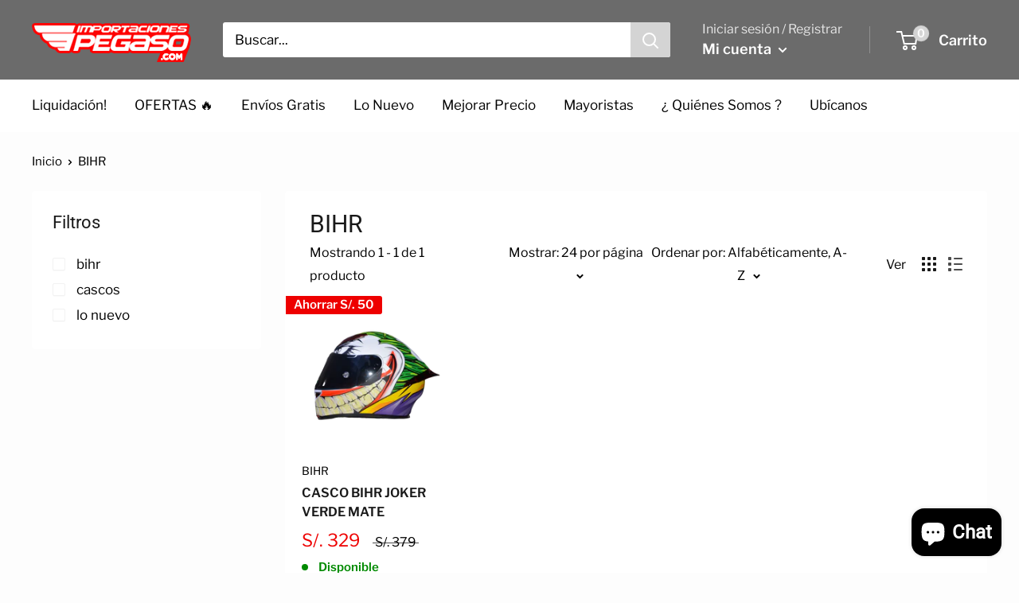

--- FILE ---
content_type: text/css
request_url: https://cdn.shopify.com/extensions/019b2f73-0fda-7492-9f0c-984659b366db/seoon-blog-107/assets/style-dynamic-product.css
body_size: 346
content:
.Avada-Container_DynamicProduct .swiper-pagination {
  position: static !important;
}

.Avada-Container_DynamicProduct .mySwiper {
  overflow: hidden;
  user-select: none;
  -webkit-user-select: none; /* Safari */
  -moz-user-select: none; /* Firefox */
  -ms-user-select: none; /* Internet Explorer */
}

.Avada-ViewAll {
  display: flex;
  justify-content: space-between;
  align-items: center;
  margin-top: 8px;
}
.Avada-ViewAll div[id*="Avada-Tool__DynamicProduct"] {
  display: block;
}

.Avada-ViewAll p {
  color: #B5B5B5
}

.Avada-ViewAll a {
  color: #005BD3;
  font-weight: 650;
  text-decoration: none
}

.Avada-DynamicProduct-Button_prev,
.Avada-DynamicProduct-Button_next {
  border: none;
  display: flex;
  justify-content: center;
  align-items: center;
  background: none;
  cursor: pointer;
  font-size: 20px;
  margin: 0 15px;
}

.Avada-Container_DynamicProduct .swiper-pagination {
  position: static !important;
  display: flex;
  justify-content: center;
  align-items: center;
}

.Avada-DynamicProduct__Desktop {
  margin-bottom: 5px;
  display: block;
  max-width: 100%;
}

.Avada-DynamicProduct__Mobile {
  display: flex;
  justify-content: center;
  gap: 8px;
}

.Avada-DynamicProduct__Desktop img {
  width: 100% !important;
  border-radius: 12px;
  object-fit: cover;
  cursor: pointer;

}

.Avada-DynamicProduct__Mobile img {
  width: 250px !important;
  border-radius: 12px;
  object-fit: cover;
  cursor: pointer;
}

.Avada-DynamicProduct-Info {
  display: flex;
  flex-direction: column;
}

.Avada-DynamicProduct-Info .Avada-DynamicProduct-Info_Title {
  font-weight: 500;
  white-space: nowrap;
  max-width: 100%;
  overflow: hidden;
  text-overflow: ellipsis;
  margin: 0;
}

.Avada-DynamicProduct-Info_Price {
  display: flex;
  align-items: center;
  margin: 0;
  height: 50px;
}

.Avada-DynamicProduct-Info_Price-Now {
  font-weight: 600;
  font-size: 15px;
  margin: 0 10px 0 0;
  padding: 0;
}

.Avada-DynamicProduct-Info_Price-Discount {
  font-size: 12px;
  text-decoration: line-through;
  margin: 0;
  padding: 0;
}

.Avada-DynamicProduct-ButtonBuy {
  padding: 6px 20px;
  font-weight: 500;
  border-radius: 6px;
  text-align: center;
  cursor: pointer;
}

.Avada-DynamicProduct-ButtonBuy a {
  text-decoration: none;
  display: block;
}

.Avada-SEOon__Brading {
  font-weight: 450;
  font-size: 13px;
  color: #B5B5B5;
}

@media (max-width: 768px) {
  .Avada-DynamicProduct__Desktop img {
    width: 100% !important;
    max-width: 100%;
  }

  .Avada-DynamicProduct__Mobile img {
    width: 100% !important;
    max-width: 100%;
    border-radius: 12px;
    object-fit: cover;
  }

  .Avada-DynamicProduct__Mobile {
    display: block;
  }

  .Avada-Container_DynamicProduct .swiper-slide {
    display: flex;
    justify-content: center;
    align-items: center;
    margin-top: 0;
  }

  p.Avada-DynamicProduct-Info_Title {
    display: -webkit-box !important;
    -webkit-box-orient: vertical !important;
    -webkit-line-clamp: 1 !important;
    white-space: normal !important;
  }
}
.Avada-Tool__DynamicProductValue {
  display: none !important;
}

.Avada-Decoration-Element{
  a:empty, ul:empty, dl:empty, div:empty, section:empty, article:empty, p:empty, h1:empty, h2:empty, h3:empty, h4:empty, h5:empty, h6:empty{
    display: block !important;
  }
}


--- FILE ---
content_type: text/css
request_url: https://cdn.shopify.com/extensions/29a8c08f-1900-4fb1-9fc2-281cec73d7d4/instafeed-6/assets/insta-header-app.css?v=11222
body_size: -235
content:
.mobile-collection-nav.hidden-tablet-and-up {
    padding: 6px 0 2px 0;
    overflow: hidden!important;
    -ms-overflow-style: none;
    /* Internet Explorer 10+ */
    scrollbar-width: none;
    /* Firefox */
}

.iconnav .collImgcm {
    width: 200px;
    height: 200px;
    border: 2px solid transparent;
    background: url("https://cdn.shopify.com/s/files/1/0596/3196/0233/files/insta-story-circle.png?v=1657015432");
    background-size: 100%;
    padding: 4px;
    background-repeat: no-repeat;
}

.cstm-navflex {
    display: -webkit-box;
    display: -moz-box;
    display: -ms-flexbox;
    display: -webkit-flex;
    display: flex;
    overflow-y: hidden;
    overflow-x: auto;
    -webkit-overflow-scrolling: touch;
    padding: 0 8px;
    margin: 0;
    align-items: center;
}

.cstm-navflex .main-inneritem {
    text-align: center;
    list-style-type: none;
    padding: 0 6px;
    flex-shrink: 0;
}

.cstm-navflex .iconnav .collImgcm {
    margin: 0 auto;
}

.cstm-navflex .iconnav img {
    width: 100%;
    height: 100%;
    border-radius: 50%;
    display: inline-block;
    object-fit: cover;
}

.cstm-navflex .main-inneritem p.colltitle {
    font-size: 10px;
    letter-spacing: .5px;
    padding-top: 0;
    text-transform: uppercase;
}

@media only screen and (max-width: 500px) {
    .cstm-navflex .main-inneritem {
        padding: 0 3px;
    }
}

@media only screen and (min-width: 641px) {
    .hidden-tablet-and-up {
        display: none!important;
    }
}

--- FILE ---
content_type: text/css
request_url: https://cdn.shopify.com/extensions/29a8c08f-1900-4fb1-9fc2-281cec73d7d4/instafeed-6/assets/zuck.min.css
body_size: 1311
content:
@keyframes zuckSlideTime {
    0% {
        max-width: 0
    }
    100% {
        max-width: 100%
    }
}

@keyframes zuckLoading {
    0% {
        transform: rotate(0)
    }
    100% {
        transform: rotate(360deg)
    }
}

#zuck-modal {
    outline: 0!important;
    overflow: hidden;
    position: fixed;
    background: rgba(0, 0, 0, .75);
    z-index: 100000;
    font-size: 14px;
    font-family: inherit
}

#zuck-modal-content,
#zuck-modal-content .story-viewer,
#zuck-modal-content .story-viewer>.slides,
#zuck-modal-content .story-viewer>.slides>* {
    width: 100vw;
    height: 100%;
    top: 0;
    bottom: 0;
    position: absolute;
    overflow: hidden
}

#zuck-modal * {
    user-select: none;
    outline: 0
}

#zuck-modal.with-effects {
    transform: scale(.01);
    transform-origin: top left;
    transition: .25s;
    position: absolute;
    top: 0;
    left: 0;
    width: 100vw;
    height: 100%;
    top: 0;
    bottom: 0
}

#zuck-modal.with-effects.animated {
    transform: scale(1);
    border-radius: 0;
    margin-top: 0!important;
    margin-left: 0!important
}

#zuck-modal.with-effects.closed {
    transform: translateY(100%)
}

#zuck-modal .slider {
    width: 300vw;
    height: 100%;
    top: 0;
    bottom: 0;
    left: -100vw;
    position: absolute
}

#zuck-modal .slider>* {
    width: 100vw;
    height: 100%;
    top: 0;
    bottom: 0;
    position: absolute
}

#zuck-modal .slider>.previous {
    left: 0
}

#zuck-modal .slider>.viewing {
    left: 100vw
}

#zuck-modal .slider>.next {
    left: 200vw
}

#zuck-modal .slider.animated {
    -webkit-transition: -webkit-transform .25s linear;
    transition: -webkit-transform .25s linear;
    transition: transform .25s linear;
    transition: transform .25s linear, -webkit-transform .25s linear
}

#zuck-modal.with-cube #zuck-modal-content {
    perspective: 1000vw;
    transform: scale(.95);
    perspective-origin: 50% 50%;
    overflow: visible;
    transition: .3s
}

#zuck-modal.with-cube .slider {
    transform-style: preserve-3d;
    transform: rotateY(0)
}

#zuck-modal.with-cube .slider>.previous {
    backface-visibility: hidden;
    left: 100vw;
    transform: rotateY(270deg) translateX(-50%);
    transform-origin: center left
}

#zuck-modal.with-cube .slider>.viewing {
    backface-visibility: hidden;
    left: 100vw;
    transform: translateZ(50vw)
}

#zuck-modal.with-cube .slider>.next {
    backface-visibility: hidden;
    left: 100vw;
    transform: rotateY(-270deg) translateX(50%);
    transform-origin: top right
}

#zuck-modal-content .story-viewer.paused.longPress .head,
#zuck-modal-content .story-viewer.paused.longPress .slides-pointers,
#zuck-modal-content .story-viewer.paused.longPress .tip {
    opacity: 0
}

#zuck-modal-content .story-viewer.viewing:not(.paused):not(.stopped) .slides-pointers>*>.active>b {
    -webkit-animation-play-state: running;
    animation-play-state: running
}

#zuck-modal-content .story-viewer.next {
    z-index: 10
}

#zuck-modal-content .story-viewer.viewing {
    z-index: 5
}

#zuck-modal-content .story-viewer.previous {
    z-index: 0
}

#zuck-modal-content .story-viewer.loading .head .loading,
#zuck-modal-content .story-viewer.muted .tip.muted {
    display: block
}

#zuck-modal-content .story-viewer.loading .head .right .close,
#zuck-modal-content .story-viewer.loading .head .right .time {
    display: none
}

#zuck-modal-content .story-viewer .slides-pagination span {
    position: absolute;
    top: 50vh;
    font-size: 48px;
    color: #fff;
    line-height: 48px;
    width: 48px;
    margin: 6px;
    transform: translateY(-50%);
    z-index: 1;
    text-align: center
}

#zuck-modal-content .story-viewer .slides-pagination .previous {
    left: 0
}

#zuck-modal-content .story-viewer .slides-pagination .next {
    right: 0
}

#zuck-modal-content .story-viewer .slides-pointers {
    display: table;
    table-layout: fixed;
    border-spacing: 6px;
    border-collapse: separate;
    position: absolute;
    width: 100vh;
    top: 0;
    bottom: 0;
    top: 0;
    left: calc(50vw - 50vh);
    right: calc(50vw - 50vh);
    z-index: 100020
}

#zuck-modal-content .story-viewer .slides-pointers>* {
    display: table-row
}

#zuck-modal-content .story-viewer .slides-pointers>*>* {
    display: table-cell;
    background: rgba(255, 255, 255, .5);
    border-radius: 2px
}

#zuck-modal-content .story-viewer .slides-pointers>*>.seen {
    background: #fff
}

#zuck-modal-content .story-viewer .slides-pointers>*>*>b {
    background: #fff;
    width: auto;
    max-width: 0;
    height: 2px;
    display: block;
    -webkit-animation-fill-mode: forwards;
    animation-fill-mode: forwards;
    -webkit-animation-play-state: paused;
    animation-play-state: paused;
    border-radius: 2px
}

#zuck-modal-content .story-viewer .slides-pointers>*>.active>b {
    -webkit-animation-name: zuckSlideTime;
    animation-name: zuckSlideTime;
    -webkit-animation-timing-function: linear;
    animation-timing-function: linear
}

#zuck-modal-content .story-viewer .head {
    position: absolute;
    height: 56px;
    left: 0;
    right: 0;
    line-height: 56px;
    z-index: 100010;
    color: #fff;
    font-size: 14px;
    text-shadow: 1px 1px 1px rgba(0, 0, 0, .35), 1px 0 1px rgba(0, 0, 0, .35);
    padding: 6px 12px
}

#zuck-modal-content .story-viewer .head .item-preview {
    overflow: hidden;
    vertical-align: top;
    background-size: cover;
    width: 42px;
    height: 42px;
    display: inline-block;
    margin-right: 12px;
    border-radius: 50%;
    vertical-align: middle;
    background-repeat: no-repeat;
    background-position: center
}

#zuck-modal-content .story-viewer .head .item-preview img {
    display: block;
    box-sizing: border-box;
    height: 100%;
    width: 100%;
    background-size: cover;
    background-position: center;
    object-fit: cover
}

#zuck-modal-content .story-viewer .head .time {
    opacity: .75;
    font-weight: 500;
    font-size: 13px
}

#zuck-modal-content .story-viewer .head .left {
    line-height: 1!important;
    display: inline-block;
    margin: 6px 0
}

#zuck-modal-content .story-viewer .head .left .info {
    display: inline-block;
    max-width: 30vw;
    vertical-align: middle
}

#zuck-modal-content .story-viewer .head .left .info>* {
    width: 100%;
    display: inline-block;
    line-height: 21px
}

#zuck-modal-content .story-viewer .head .left .info .name {
    font-weight: 500
}

#zuck-modal-content .story-viewer .head .right {
    float: right
}

#zuck-modal-content .story-viewer .head .back,
#zuck-modal-content .story-viewer .head .right .close {
    font-size: 42px;
    width: 48px;
    height: 48px;
    line-height: 48px;
    cursor: pointer;
    text-align: center
}

#zuck-modal-content .story-viewer .head .left .back {
    display: none;
    width: 24px;
    margin: -6px -6px 0 -6px
}

#zuck-modal-content .story-viewer .head .right .time {
    display: none
}

#zuck-modal-content .story-viewer .head .loading {
    display: none;
    border-radius: 50%;
    width: 30px;
    height: 30px;
    margin: 9px 0;
    border: 4px solid rgba(255, 255, 255, .2);
    box-sizing: border-box;
    border-top-color: #fff;
    -webkit-animation: zuckLoading 1s infinite linear;
    animation: zuckLoading 1s infinite linear
}

#zuck-modal-content .story-viewer .head,
#zuck-modal-content .story-viewer .slides-pointers,
#zuck-modal-content .story-viewer .tip {
    -webkit-transition: opacity .5s;
    transition: opacity .5s
}

#zuck-modal-content .story-viewer .slides .item {
    display: none;
    overflow: hidden;
    background: #000
}

#zuck-modal-content .story-viewer .slides .item:before {
    z-index: 4;
    background: 0 0;
    content: '';
    position: absolute;
    left: 0;
    right: 0;
    bottom: 0;
    top: 0
}

#zuck-modal-content .story-viewer .slides .item>.media {
    height: 100%;
    position: absolute;
    left: 50%;
    -webkit-transform: translateX(-50%);
    transform: translateX(-50%);
    margin: auto
}

#zuck-modal-content .story-viewer .slides .item.active,
#zuck-modal-content .story-viewer .slides .item.active .tip.link {
    display: block
}

#zuck-modal-content .story-viewer .tip {
    z-index: 5;
    text-decoration: none;
    display: none;
    border-radius: 24px;
    background: rgba(0, 0, 0, .5);
    font-size: 16px;
    position: absolute;
    bottom: 24px;
    left: 50%;
    transform: translateX(-50%);
    z-index: 1000;
    color: #fff;
    text-align: center;
    text-transform: uppercase;
    font-weight: 500;
    padding: 12px 24px
}

@media (max-width:1024px) {
    #zuck-modal-content .story-viewer .head {
        top: 3px
    }
    #zuck-modal-content .story-viewer .head .loading {
        width: 24px;
        height: 24px;
        margin: 6px 0
    }
    #zuck-modal-content .story-viewer .head .item-preview {
        width: 30px;
        height: 30px;
        margin-right: 12px
    }
    #zuck-modal-content .story-viewer .head .left {
        font-size: 15px;
        margin: 15px 0
    }
    #zuck-modal-content .story-viewer .head .left>div {
        line-height: 30px
    }
    #zuck-modal-content .story-viewer .head .right .time {
        display: block;
        white-space: nowrap;
        font-size: 15px;
        margin: 15px 0;
        line-height: 30px
    }
    #zuck-modal-content .story-viewer .head .left>.back {
        display: none;
        background: 0 0;
        z-index: 20;
        visibility: visible;
        margin: -6px 0;
        position: absolute;
        height: 42px;
        width: 72px;
        line-height: 36px;
        text-align: left;
        vertical-align: top;
        text-shadow: none
    }
    #zuck-modal-content .story-viewer.with-back-button .head .left>.back {
        display: block
    }
    #zuck-modal-content .story-viewer.with-back-button .head .left .item-preview {
        margin-left: 18px
    }
    #zuck-modal-content .story-viewer .slides-pointers {
        width: 100vw;
        left: 0;
        right: 0
    }
    #zuck-modal-content .story-viewer .tip {
        font-size: 14px;
        padding: 6px 12px
    }
    #zuck-modal-content .story-viewer .head .left .time,
    #zuck-modal-content .story-viewer .head .right .close {
        display: none
    }
}

.stories.carousel {
    white-space: nowrap;
    overflow: auto;
    -webkit-overflow-scrolling: touch;
    overflow-scrolling: touch
}

.stories.carousel::-webkit-scrollbar {
    width: 0;
    background: 0 0
}

.stories.carousel .story {
    display: inline-block;
    width: 18vw;
    max-width: 90px;
    margin: 0 6px;
    vertical-align: top
}

.stories.carousel .story:first-child {
    margin-left: 0
}

.stories.carousel .story:last-child {
    margin-right: 0
}

.stories.carousel .story>.item-link {
    text-align: center;
    display: block
}

.stories.carousel .story>.item-link:active>.item-preview {
    transform: scale(.9)
}

.stories.carousel .story>.item-link>.item-preview {
    display: block;
    box-sizing: border-box;
    font-size: 0;
    max-height: 90px;
    height: 18vw;
    overflow: hidden;
    transition: transform .2s
}

.stories.carousel .story>.item-link>.item-preview img {
    display: block;
    box-sizing: border-box;
    height: 100%;
    width: 100%;
    background-size: cover;
    background-position: center;
    object-fit: cover
}

.stories.carousel .story>.item-link>.info {
    display: inline-block;
    margin-top: .5em;
    line-height: 1.2em;
    width: 100%;
    overflow: hidden;
    text-overflow: ellipsis
}

.stories.carousel .story>.item-link>.info .name {
    font-weight: 300
}

.stories.carousel .story>.item-link>.info .time {
    display: none
}

.stories.carousel .story>.items {
    display: none
}

.stories.list {
    white-space: nowrap;
    overflow: auto
}

.stories.list .story {
    display: block;
    width: auto;
    margin: 6px;
    padding-bottom: 6px
}

.stories.list .story>.item-link {
    text-align: left;
    display: block
}

.stories.list .story>.item-link>.item-preview {
    height: 42px;
    width: 42px;
    max-width: 42px;
    margin-right: 12px;
    vertical-align: top;
    display: inline-block;
    box-sizing: border-box;
    font-size: 0;
    overflow: hidden
}

.stories.list .story>.item-link>.item-preview img {
    display: block;
    box-sizing: border-box;
    height: 100%;
    width: 100%;
    background-size: cover;
    background-position: center
}

.stories.list .story>.item-link>.info {
    display: inline-block;
    line-height: 1.6em;
    overflow: hidden;
    text-overflow: ellipsis;
    vertical-align: top
}

.stories.list .story>.item-link>.info .name {
    font-weight: 500;
    display: block
}

.stories.list .story>.item-link>.info .time {
    display: inline-block
}

.stories.list .story>.items {
    display: none
}

--- FILE ---
content_type: text/javascript
request_url: https://importacionespegaso.com/cdn/shop/t/11/assets/custom.js?v=90373254691674712701653634424
body_size: -622
content:
//# sourceMappingURL=/cdn/shop/t/11/assets/custom.js.map?v=90373254691674712701653634424


--- FILE ---
content_type: application/javascript
request_url: https://cdn.one.store/javascript/dist/1.0/i18n-time-es.94649432.js
body_size: -317
content:
(window["proof-factor-plugin"]=window["proof-factor-plugin"]||[]).push([["i18n-time-es"],{"9fb2":function(e,s,a){"use strict";function n(e,s){return[["justo ahora","en un rato"],["hace %s segundos","en %s segundos"],["hace 1 minuto","en 1 minuto"],["hace %s minutos","en %s minutos"],["hace 1 hora","en 1 hora"],["hace %s horas","en %s horas"],["hace 1 día","en 1 día"],["hace %s días","en %s días"],["hace 1 semana","en 1 semana"],["hace %s semanas","en %s semanas"],["hace 1 mes","en 1 mes"],["hace %s meses","en %s meses"],["hace 1 año","en 1 año"],["hace %s años","en %s años"]][s]}Object.defineProperty(s,"__esModule",{value:!0}),s.default=n}}]);

--- FILE ---
content_type: text/javascript
request_url: https://cdn.shopify.com/extensions/29a8c08f-1900-4fb1-9fc2-281cec73d7d4/instafeed-6/assets/zuck.min.js
body_size: 6069
content:
(function(n) {
    var f = function(d) { return document.querySelectorAll(d)[0] },
        d = function(d, f) { return d ? d[f] || "" : "" },
        v = function(d, f) { if (d)
                for (var e = d.length, h = 0; h < e; h++) f(h, d[h]) },
        x = function(d, f, e) { f = [f.toLowerCase(), "webkit".concat(f), "MS".concat(f), "o".concat(f)];
            v(f, function(h, f) { d[f] = e }) },
        C = function(d, f, e) { e = [e.toLowerCase(), "webkit".concat(e), "MS".concat(e), "o".concat(e)];
            v(e, function(e, m) { d.addEventListener(m, f, !1) }) },
        M = function(d, f) { C(d, f, "AnimationEnd") },
        R = function(d, f) {
            d.transitionEndEvent || (d.transitionEndEvent = !0, C(d, f, "TransitionEnd"))
        },
        F = function(d, f) { d.firstChild ? d.insertBefore(f, d.firstChild) : d.appendChild(f) },
        l = function(m, l) {
            var e = this,
                h = function(a, c) { var b = function(a) { return "undefined" !== typeof a }; return c ? b(l[a]) ? b(l[a][c]) ? l[a][c] : E[a][c] : E[a][c] : b(l[a]) ? l[a] : E[a] },
                L = function(a, c) {
                    try {
                        if (c) {
                            if (document.fullscreenElement || document.webkitFullscreenElement || document.mozFullScreenElement || document.msFullscreenElement) document.exitFullscreen ? document.exitFullscreen()["catch"](function() {}) : document.mozCancelFullScreen ?
                                document.mozCancelFullScreen()["catch"](function() {}) : document.mozCancelFullScreen && document.mozCancelFullScreen()["catch"](function() {})
                        } else if (a.requestFullScreen) a.requestFullScreen();
                        else if (a["ms".concat("RequestFullScreen")]) a["ms".concat("RequestFullScreen")]();
                        else if (a["moz".concat("RequestFullScreen")]) a["moz".concat("RequestFullScreen")]();
                        else if (a["webkit".concat("RequestFullScreen")]) a["webkit".concat("RequestFullScreen")]()
                    } catch (b) { console.warn("[Zuck.js] Can't access fullscreen") }
                },
                w = function(a, c, b, e) { var d = 0 < c ? 1 : -1;
                    d *= Math.abs(c) / f("#zuck-modal").offsetWidth * 90; if (h("cubeEffect")) { var g = 0 === d ? "scale(0.95)" : "scale(0.930,0.930)";
                        x(f("#zuck-modal-content").style, "Transform", g); if (-90 > d || 90 < d) return !1 }
                    c = h("cubeEffect") ? "rotateY(".concat(d, "deg)") : "translate3d(".concat(c, "px, 0, 0)");
                    a && (x(a.style, "TransitionTimingFunction", e), x(a.style, "TransitionDuration", "".concat(b, "ms")), x(a.style, "Transform", c)) },
                y = function(a, c, b, e) {
                    var d = 0,
                        g = 0;
                    if (a) {
                        if (a.offsetParent) {
                            do
                                if (d += a.offsetLeft,
                                    g += a.offsetTop, a === e) break;
                            while (a = a.offsetParent)
                        }
                        c && (g -= c);
                        b && (d -= b)
                    }
                    return [d, g]
                };
            "string" === typeof m && (m = document.getElementById(m));
            m.id || m.setAttribute("id", "stories-" + Math.random().toString(36).substr(2, 9));
            var G = function(a) {
                    a = 1E3 * Number(a);
                    a = new Date(a);
                    var c = a.getTime();
                    c = ((new Date).getTime() - c) / 1E3;
                    var b = h("language", "time");
                    b = [
                        [60, " ".concat(b.seconds), 1],
                        [120, "1 ".concat(b.minute), ""],
                        [3600, " ".concat(b.minutes), 60],
                        [7200, "1 ".concat(b.hour), ""],
                        [86400, " ".concat(b.hours), 3600],
                        [172800,
                            " ".concat(b.yesterday), ""
                        ],
                        [604800, " ".concat(b.days), 86400]
                    ];
                    var e = 1;
                    0 > c && (c = Math.abs(c), e = 2);
                    for (var d = 0, g; g = b[d++];)
                        if (c < g[0]) return "string" === typeof g[2] ? g[e] : Math.floor(c / g[2]) + g[1];
                    c = a.getDate();
                    b = a.getMonth();
                    a = a.getFullYear();
                    return "".concat(c, "/").concat(b + 1, "/").concat(a)
                },
                k = m.id,
                E = {
                    skin: "snapgram",
                    avatars: !0,
                    stories: [],
                    backButton: !0,
                    backNative: !1,
                    paginationArrows: !1,
                    previousTap: !0,
                    autoFullScreen: !1,
                    openEffect: !0,
                    cubeEffect: !1,
                    list: !1,
                    localStorage: !0,
                    callbacks: {
                        onOpen: function(a, c) { c() },
                        onView: function(a) {},
                        onEnd: function(a, c) { c() },
                        onClose: function(a, c) { c() },
                        onNextItem: function(a, c, b) { b() },
                        onNavigateItem: function(a, c, b) { b() }
                    },
                    template: {
                        timelineItem: function(a) {
                            return '\n<div class="story '.concat(!0 === d(a, "seen") ? "seen" : "", '">\n<a class="item-link" href="').concat(d(a, "link"), '">\n<span class="item-preview">\n<img lazy="eager" src="').concat(h("avatars") || !d(a, "currentPreview") ? d(a, "photo") : d(a, "currentPreview"), '" />\n</span>\n<span class="info" itemProp="author" itemScope itemType="http://schema.org/Person">\n<strong class="name" itemProp="name">').concat(d(a,
                                "name"), '</strong>\n<span class="time">').concat(d(a, "lastUpdatedAgo"), '</span>\n</span>\n</a>\n\n<ul class="items"></ul>\n</div>')
                        },
                        timelineStoryItem: function(a) {
                            return '<a href="'.concat(d(a, "src"), '"\ndata-link="').concat(d(a, "link"), '"\ndata-linkText="').concat(d(a, "linkText"), '"\ndata-time="').concat(d(a, "time"), '"\ndata-type="').concat(d(a,
                                "type"), '"\ndata-length="').concat(d(a, "length"), '">\n<img loading="auto" src="').concat(d(a, "preview"), '" />\n</a>')
                        },
                        viewerItem: function(a, c) {
                            return '<div class="story-viewer">\n<div class="head">\n<div class="left">\n'.concat(h("backButton") ? '<a class="back">&lsaquo;</a>' : "", '\n\n<span class="item-preview">\n<img lazy="eager" class="profilePhoto" src="').concat(d(a,
                                "photo"), '" />\n</span>\n\n<div class="info">\n<strong class="name">').concat(d(a, "name"), '</strong>\n<span class="time">').concat(d(a, "timeAgo"), '</span>\n</div>\n</div>\n\n<div class="right">\n<span class="time">').concat(d(c, "timeAgo"), '</span>\n<span class="loading"></span>\n<a class="close" tabIndex="2">&times;</a>\n</div>\n</div>\n\n<div class="slides-pointers">\n<div class="wrap"></div>\n</div>\n\n').concat(h("paginationArrows") ?
                                '<div class="slides-pagination">\n<span class="previous">&lsaquo;</span>\n<span class="next">&rsaquo;</span>\n</div>' : "", "\n</div>")
                        },
                        viewerItemPointer: function(a, c, b) {
                            return '<span \nclass="'.concat(c === a ? "active" : "", " ").concat(!0 === d(b, "seen") ? "seen" : "", '"\ndata-index="').concat(a, '" data-item-id="').concat(d(b, "id"), '">\n<b style="animation-duration:').concat("" ===
                                d(b, "length") ? "3" : d(b, "length"), 's"></b>\n</span>')
                        },
                        viewerItemBody: function(a, c, b) {
                            return '<div \nclass="item '.concat(!0 === d(b, "seen") ? "seen" : "", " ").concat(c === a ? "active" : "", '"\ndata-time="').concat(d(b, "time"), '" data-type="').concat(d(b, "type"), '" data-index="').concat(a, '" data-item-id="').concat(d(b, "id"), '">\n').concat("video" === d(b, "type") ? '<video class="media" muted webkit-playsinline playsinline preload="auto" src="'.concat(d(b,
                                "src"), '" ').concat(d(b, "type"), '></video>\n<b class="tip muted">').concat(h("language", "unmute"), "</b>") : '<img loading="auto" class="media" src="'.concat(d(b, "src"), '" ').concat(d(b, "type"), " />\n"), "\n\n").concat(d(b, "link") ? '<a class="tip link" href="'.concat(d(b, "link"), '" rel="noopener" target="_blank">\n').concat(d(b, "linkText") && "" !== d(b, "linkText") ? d(b, "linkText") : h("language", "visitLink"), "\n</a>") :
                                "", "\n</div>")
                        }
                    },
                    language: { unmute: "Touch to unmute", keyboardTip: "Press space to see next", visitLink: "Visit link", time: { ago: "ago", hour: "hour ago", hours: "hours ago", minute: "minute ago", minutes: "minutes ago", fromnow: "from now", seconds: "seconds ago", yesterday: "yesterday", tomorrow: "tomorrow", days: "days ago" } }
                },
                z = function() {
                    var a = f("#zuck-modal");
                    a || n.Zuck.hasModal || (n.Zuck.hasModal = !0, a = document.createElement("div"), a.id = "zuck-modal", h("cubeEffect") && (a.className = "with-cube"), a.innerHTML =
                        '<div id="zuck-modal-content"></div>', a.style.display = "none", a.setAttribute("tabIndex", "1"), a.onkeyup = function(a) { a = a.keyCode;
                            27 === a ? z.close() : (13 === a || 32 === a) && z.next() }, h("openEffect") && a.classList.add("with-effects"), R(a, function() { a.classList.contains("closed") && (c.innerHTML = "", a.style.display = "none", a.classList.remove("closed"), a.classList.remove("animated")) }), document.body.appendChild(a));
                    var c = f("#zuck-modal-content"),
                        b = function(a) {
                            var b = f("#zuck-modal"),
                                c = "",
                                d = "",
                                g = 0,
                                p = f("#zuck-modal-slider-".concat(k)),
                                r = { previous: f("#zuck-modal .story-viewer.previous"), next: f("#zuck-modal .story-viewer.next"), viewing: f("#zuck-modal .story-viewer.viewing") };
                            if (!r.previous && !a || !r.next && a) return !1;
                            a ? (c = "next", d = "previous") : (c = "previous", d = "next");
                            h("cubeEffect") ? "previous" === c ? g = b.slideWidth : "next" === c && (g = -1 * b.slideWidth) : g = -1 * y(r[c])[0];
                            w(p, g, 600, null);
                            setTimeout(function() {
                                if ("" !== c && r[c] && "" !== d) {
                                    var a = r[c].getAttribute("data-story-id");
                                    e.internalData.currentStory = a;
                                    var b = f("#zuck-modal .story-viewer.".concat(d));
                                    b && b.parentNode.removeChild(b);
                                    r.viewing && (r.viewing.classList.add("stopped"), r.viewing.classList.add(d), r.viewing.classList.remove("viewing"));
                                    r[c] && (r[c].classList.remove("stopped"), r[c].classList.remove(c), r[c].classList.add("viewing"));
                                    (b = H(c)) && q(b, c);
                                    var g = e.internalData.currentStory;
                                    if (b = f('#zuck-modal [data-story-id="'.concat(g, '"]'))) {
                                        b = b.querySelectorAll("[data-index].active");
                                        var A = b[0].firstElementChild;
                                        e.data[g].currentItem = parseInt(b[0].getAttribute("data-index"), 10);
                                        b[0].innerHTML =
                                            '<b style="'.concat(A.style.cssText, '"></b>');
                                        M(b[0].firstElementChild, function() { e.nextItem(!1) })
                                    }
                                    w(p, "0", 0, null);
                                    b && (a = f('#zuck-modal .story-viewer[data-story-id="'.concat(a, '"]')), D(a, [b[0], b[1]], !0));
                                    h("callbacks", "onView")(e.internalData.currentStory)
                                }
                            }, 650)
                        },
                        q = function(a, b, c) {
                            var g = f("#zuck-modal-slider-".concat(k)),
                                q = d(a, "items");
                            a.timeAgo = q && q[0] ? G(d(q[0], "time")) : "";
                            var A = "",
                                p = "",
                                m = d(a, "id"),
                                n = document.createElement("div"),
                                l = d(a, "currentItem") || 0;
                            if (f('#zuck-modal .story-viewer[data-story-id="'.concat(m,
                                    '"]'))) return !1;
                            n.className = "slides";
                            v(q, function(b, c) { c.timeAgo = G(d(c, "time"));
                                l > b && (a.items[b].timeAgo = c.timeAgo, a.items[b].seen = !0, c.seen = !0);
                                p += h("template", "viewerItemPointer")(b, l, c);
                                A += h("template", "viewerItemBody")(b, l, c) });
                            n.innerHTML = A;
                            var t = n.querySelector("video"),
                                J = function(a) { a.muted ? u.classList.add("muted") : u.classList.remove("muted") };
                            t && (t.onwaiting = function(a) { t.paused && (u.classList.add("paused"), u.classList.add("loading")) }, t.onplay = function() {
                                J(t);
                                u.classList.remove("stopped");
                                u.classList.remove("paused");
                                u.classList.remove("loading")
                            }, t.onload = t.onplaying = t.oncanplay = function() { J(t);
                                u.classList.remove("loading") }, t.onvolumechange = function() { J(t) });
                            q = document.createElement("div");
                            q.innerHTML = h("template", "viewerItem")(a, l);
                            var u = q.firstElementChild;
                            u.className = "story-viewer muted ".concat(b, " ").concat(c ? "" : "stopped", " ").concat(h("backButton") ? "with-back-button" : "");
                            u.setAttribute("data-story-id", m);
                            u.querySelector(".slides-pointers .wrap").innerHTML = p;
                            v(u.querySelectorAll(".close, .back"),
                                function(a, b) { b.onclick = function(a) { a.preventDefault();
                                        z.close() } });
                            u.appendChild(n);
                            "viewing" === b && D(u, u.querySelectorAll('[data-index="'.concat(l, '"].active')), !1);
                            v(u.querySelectorAll(".slides-pointers [data-index] > b"), function(a, b) { M(b, function() { e.nextItem(!1) }) });
                            "previous" === b ? F(g, u) : g.appendChild(u)
                        },
                        p = function(a) {
                            var c = f("#zuck-modal"),
                                d, g = void 0,
                                q = void 0,
                                p = void 0,
                                r = void 0,
                                m = void 0,
                                k = function(b) {
                                    var e = f("#zuck-modal .viewing");
                                    if ("A" === b.target.nodeName) return !0;
                                    b.preventDefault();
                                    b = b.touches ?
                                        b.touches[0] : b;
                                    var h = y(f("#zuck-modal .story-viewer.viewing"));
                                    c.slideWidth = f("#zuck-modal .story-viewer").offsetWidth;
                                    d = h[0];
                                    g = { x: b.pageX, y: b.pageY, time: Date.now() };
                                    q = void 0;
                                    p = {};
                                    a.addEventListener("mousemove", l);
                                    a.addEventListener("mouseup", t);
                                    a.addEventListener("mouseleave", t);
                                    a.addEventListener("touchmove", l);
                                    a.addEventListener("touchend", t);
                                    e && e.classList.add("paused");
                                    S();
                                    r = setTimeout(function() { e.classList.add("longPress") }, 600);
                                    m = setTimeout(function() { clearInterval(m);
                                        m = !1 }, 250)
                                },
                                l = function(b) {
                                    var c =
                                        b.touches ? b.touches[0] : b,
                                        e = c.pageX;
                                    c = c.pageY;
                                    g && (p = { x: e - g.x, y: c - g.y }, "undefined" === typeof q && (q = !!(q || Math.abs(p.x) < Math.abs(p.y))), !q && g && (b.preventDefault(), w(a, d + p.x, 0, null)))
                                },
                                t = function I(A) {
                                    var k = f("#zuck-modal .viewing"),
                                        u = g;
                                    if (p) {
                                        var B = g ? Date.now() - g.time : void 0;
                                        B = 300 > Number(B) && 25 < Math.abs(p.x) || Math.abs(p.x) > c.slideWidth / 3;
                                        var t = 0 > p.x,
                                            v = t ? f("#zuck-modal .story-viewer.next") : f("#zuck-modal .story-viewer.previous");
                                        q || (!B || t && !v || !t && !v ? w(a, d, 300) : b(t));
                                        g = void 0;
                                        a.removeEventListener("mousemove",
                                            l);
                                        a.removeEventListener("mouseup", I);
                                        a.removeEventListener("mouseleave", I);
                                        a.removeEventListener("touchmove", l);
                                        a.removeEventListener("touchend", I)
                                    }
                                    B = e.internalData.currentVideoElement;
                                    r && clearInterval(r);
                                    k && (D(k, k.querySelectorAll(".active"), !1), k.classList.remove("longPress"), k.classList.remove("paused"));
                                    if (m)
                                        if (clearInterval(m), m = !1, k = function() { u.x > n.screen.width / 3 || !h("previousTap") ? e.navigateItem("next", A) : e.navigateItem("previous", A) }, (t = f("#zuck-modal .viewing")) && B) t.classList.contains("muted") ?
                                            N(B, t) : k();
                                        else return k(), !1
                                };
                            a.addEventListener("touchstart", k);
                            a.addEventListener("mousedown", k)
                        };
                    return {
                        show: function(a, b) {
                            var d = f("#zuck-modal");
                            h("callbacks", "onOpen")(a, function() {
                                c.innerHTML = '<div id="zuck-modal-slider-'.concat(k, '" class="slider"></div>');
                                var b = e.data[a],
                                    g = b.currentItem || 0,
                                    m = f("#zuck-modal-slider-".concat(k));
                                p(m);
                                e.internalData.currentStory = a;
                                b.currentItem = g;
                                h("backNative") && (n.location.hash = "#!".concat(k));
                                (g = H("previous")) && q(g, "previous");
                                q(b, "viewing", !0);
                                (b = H("next")) &&
                                q(b, "next");
                                h("autoFullScreen") && d.classList.add("fullscreen");
                                var l = function() { d.classList.contains("fullscreen") && h("autoFullScreen") && 1024 >= n.screen.width && L(d);
                                    d.focus() };
                                h("openEffect") ? (b = f("#".concat(k, ' [data-id="').concat(a, '"] .item-preview')), g = y(b), d.style.marginLeft = "".concat(g[0] + b.offsetWidth / 2, "px"), d.style.marginTop = "".concat(g[1] + b.offsetHeight / 2, "px"), d.style.display = "block", d.slideWidth = f("#zuck-modal .story-viewer").offsetWidth, setTimeout(function() { d.classList.add("animated") },
                                    10), setTimeout(function() { l() }, 300)) : (d.style.display = "block", d.slideWidth = f("#zuck-modal .story-viewer").offsetWidth, l());
                                h("callbacks", "onView")(a)
                            })
                        },
                        next: function(a) { h("callbacks", "onEnd")(e.internalData.currentStory, function() { var a = e.internalData.currentStory,
                                    c = f("#".concat(k, ' [data-id="').concat(a, '"]'));
                                c && (c.classList.add("seen"), e.data[a].seen = !0, e.internalData.seenItems[a] = !0, O("seenItems", e.internalData.seenItems), K());
                                f("#zuck-modal .story-viewer.next") ? b(!0) : z.close() }) },
                        close: function() {
                            var a =
                                f("#zuck-modal");
                            h("callbacks", "onClose")(e.internalData.currentStory, function() { h("backNative") && (n.location.hash = "");
                                L(a, !0);
                                h("openEffect") ? a.classList.add("closed") : (c.innerHTML = "", a.style.display = "none") })
                        }
                    }
                }(),
                C = function(a, c) {
                    var b = a.getAttribute("data-id"),
                        d = document.querySelectorAll("#".concat(k, ' [data-id="').concat(b, '"] .items > li')),
                        f = [];
                    if (!h("reactive") || c) v(d, function(a, b) {
                        var c = b.firstElementChild,
                            d = c.firstElementChild;
                        f.push({
                            id: c.getAttribute("data-id"),
                            src: c.getAttribute("href"),
                            length: c.getAttribute("data-length"),
                            type: c.getAttribute("data-type"),
                            time: c.getAttribute("data-time"),
                            link: c.getAttribute("data-link"),
                            linkText: c.getAttribute("data-linkText"),
                            preview: d.getAttribute("src")
                        })
                    }), e.data[b].items = f, (b = h("callbacks", "onDataUpdate")) && b(e.data, function() {})
                },
                P = function(a, c) {
                    var b = a.getAttribute("data-id"),
                        d = !1;
                    e.internalData.seenItems[b] && (d = !0);
                    try {
                        e.data[b] || (e.data[b] = {}), e.data[b].id = b, e.data[b].photo = a.getAttribute("data-photo"), e.data[b].name = a.querySelector(".name").innerText,
                            e.data[b].link = a.querySelector(".item-link").getAttribute("href"), e.data[b].lastUpdated = a.getAttribute("data-last-updated"), e.data[b].seen = d, e.data[b].items || (e.data[b].items = [], e.data[b].noItems = !0)
                    } catch (p) { e.data[b] = { items: [] } }
                    a.onclick = function(a) { a.preventDefault();
                        z.show(b) };
                    (d = h("callbacks", "onDataUpdate")) && d(e.data, function() {})
                },
                H = function(a) {
                    var c = e.internalData.currentStory;
                    a = "".concat(a, "ElementSibling");
                    return c && (c = f("#".concat(k, ' [data-id="').concat(c, '"]'))[a]) ? (c = c.getAttribute("data-id"),
                        e.data[c] || !1) : !1
                },
                K = function() { v(document.querySelectorAll("#".concat(k, " .story.seen")), function(a, c) { var b = e.data[c.getAttribute("data-id")],
                            d = c.parentNode;
                        h("reactive") || d.removeChild(c);
                        e.update(b, !0) }) },
                D = function(a, c, b) {
                    var d = c[1],
                        f = c[0];
                    if (!d || !f) return !1;
                    (c = e.internalData.currentVideoElement) && c.pause();
                    if ("video" === d.getAttribute("data-type")) {
                        var g = d.getElementsByTagName("video")[0];
                        if (!g) return e.internalData.currentVideoElement = !1;
                        d = function() {
                            g.duration && x(f.getElementsByTagName("b")[0].style,
                                "AnimationDuration", "".concat(g.duration, "s"))
                        };
                        d();
                        g.addEventListener("loadedmetadata", d);
                        e.internalData.currentVideoElement = g;
                        g.play();
                        b && b.target && N(g, a)
                    } else e.internalData.currentVideoElement = !1
                },
                S = function() { var a = e.internalData.currentVideoElement; if (a) try { a.pause() } catch (c) {} },
                N = function(a, c) { a.muted = !1;
                    a.volume = 1;
                    a.removeAttribute("muted");
                    a.play();
                    a.paused && (a.muted = !0, a.play());
                    c && c.classList.remove("paused") },
                O = function(a, c) {
                    try {
                        if (h("localStorage")) {
                            var b = "zuck-".concat(k, "-").concat(a);
                            n.localStorage[b] = JSON.stringify(c)
                        }
                    } catch (q) {}
                },
                Q = function(a) { return h("localStorage") ? (a = "zuck-".concat(k, "-").concat(a), n.localStorage[a] ? JSON.parse(n.localStorage[a]) : !1) : !1 };
            e.data = h("stories") || {};
            e.internalData = {};
            e.internalData.seenItems = Q("seenItems") || {};
            e.add = e.update = function(a, c) {
                var b = d(a, "id"),
                    q = f("#".concat(k, ' [data-id="').concat(b, '"]')),
                    p = d(a, "items"),
                    g = void 0;
                g = !1;
                p[0] && (g = p[0].preview || "");
                !0 === e.internalData.seenItems[b] && (a.seen = !0);
                a.currentPreview = g;
                q ? g = q : (g = document.createElement("div"),
                    g.innerHTML = h("template", "timelineItem")(a), g = g.firstElementChild);
                !1 === a.seen && (e.internalData.seenItems[b] = !1, O("seenItems", e.internalData.seenItems));
                g.setAttribute("data-id", b);
                g.setAttribute("data-photo", d(a, "photo"));
                g.setAttribute("data-last-updated", d(a, "lastUpdated"));
                P(g);
                q || h("reactive") || (c ? m.appendChild(g) : F(m, g));
                v(p, function(a, d) { e.addItem(b, d, c) });
                c || K()
            };
            e.next = function() { z.next() };
            e.remove = function(a) { a = f("#".concat(k, ' > [data-id="').concat(a, '"]'));
                a.parentNode.removeChild(a) };
            e.addItem = function(a, c, b) { a = f("#".concat(k, ' > [data-id="').concat(a, '"]')); if (!h("reactive")) { var e = document.createElement("li"),
                        p = a.querySelectorAll(".items")[0];
                    e.className = d(c, "seen") ? "seen" : "";
                    e.setAttribute("data-id", d(c, "id"));
                    e.innerHTML = h("template", "timelineStoryItem")(c);
                    b ? p.appendChild(e) : F(p, e) }
                C(a) };
            e.removeItem = function(a, c) { var b = f("#".concat(k, ' > [data-id="').concat(a, '"] [data-id="').concat(c, '"]'));
                h("reactive") || m.parentNode.removeChild(b) };
            e.navigateItem = e.nextItem = function(a,
                c) {
                var b = e.internalData.currentStory,
                    d = e.data[b].currentItem,
                    k = f('#zuck-modal .story-viewer[data-story-id="'.concat(b, '"]')),
                    g = "previous" === a ? -1 : 1;
                if (!k || 1 === k.touchMove) return !1;
                var m = k.querySelectorAll('[data-index="'.concat(d, '"]')),
                    l = m[0],
                    n = m[1],
                    w = k.querySelectorAll('[data-index="'.concat(d + g, '"]')),
                    y = w[0],
                    r = w[1];
                k && y && r ? (d = (d = h("callbacks", "onNavigateItem")) ? h("callbacks", "onNavigateItem") : h("callbacks", "onNextItem"), d(b, r.getAttribute("data-story-id"), function() {
                    "previous" === a ? (l.classList.remove("seen"),
                        n.classList.remove("seen")) : (l.classList.add("seen"), n.classList.add("seen"));
                    l.classList.remove("active");
                    n.classList.remove("active");
                    y.classList.remove("seen");
                    y.classList.add("active");
                    r.classList.remove("seen");
                    r.classList.add("active");
                    v(k.querySelectorAll(".time"), function(a, b) { b.innerText = G(r.getAttribute("data-time")) });
                    e.data[b].currentItem += g;
                    D(k, w, c)
                })) : k && "previous" !== a && z.next(c)
            };
            return function() {
                m && m.querySelector(".story") && v(m.querySelectorAll(".story"), function(a, c) { P(c) });
                h("backNative") &&
                    (n.location.hash === "#!".concat(k) && (n.location.hash = ""), n.addEventListener("popstate", function(a) { n.location.hash !== "#!".concat(k) && (n.location.hash = "") }, !1));
                if (!h("reactive")) { var a = Q("seenItems"); for (c in a) a.hasOwnProperty(c) && e.data[c] && (e.data[c].seen = a[c]) }
                v(h("stories"), function(a, c) { e.add(c, !0) });
                K();
                a = h("avatars") ? "user-icon" : "story-preview";
                var c = h("list") ? "list" : "carousel";
                m.className += " stories ".concat(a, " ").concat(c, " ").concat("".concat(h("skin")).toLowerCase());
                return e
            }()
        };
    l.buildTimelineItem =
        function(d, f, e, h, n, w) { var m = { id: d, photo: f, name: e, link: h, lastUpdated: n, items: [] };
            v(w, function(d, e) { m.items.push(l.buildStoryItem.apply(l, e)) }); return m };
    l.buildStoryItem = function(d, f, e, h, l, n, v, x, k) { return { id: d, type: f, length: e, src: h, preview: l, link: n, linkText: v, seen: x, time: k } };
    l.buildItem = l.buildStoryItem;
    "undefined" !== typeof exports ? ("undefined" !== typeof module && module.exports && (exports = module.exports = l), exports.ZuckJS = l) : n.ZuckitaDaGalera = n.Zuck = l;
    return l
})(window);

--- FILE ---
content_type: text/javascript;charset=UTF-8
request_url: https://shpfintegration.kommo.com/api/v1/crm_plugin/script/26921041991
body_size: 747
content:
(function(a, m, o, c, r, m) {
                a[m] = {
                    id: '1047565',
                    hash: 'c69c2d2edbdf724060c372c269d8e185d604de861c356de80594b59d50e1ea2f',
                    locale: 'en',
                    inline: false,
                    setMeta: function(p) {
                        this.params = (this.params || []).concat([p])
                    }
                };
                a[o] = a[o] || function() {
                    (a[o].q = a[o].q || []).push(arguments)
                };
                var d = a.document,
                    s = d.createElement('script');
                s.async = true;
                s.id = m + '_script';
                s.src = 'https://gso.kommo.com/js/button.js?1766314583';
                d.head && d.head.appendChild(s)
            }(window, 0, 'crmPlugin', 0, 0, 'crm_plugin'));